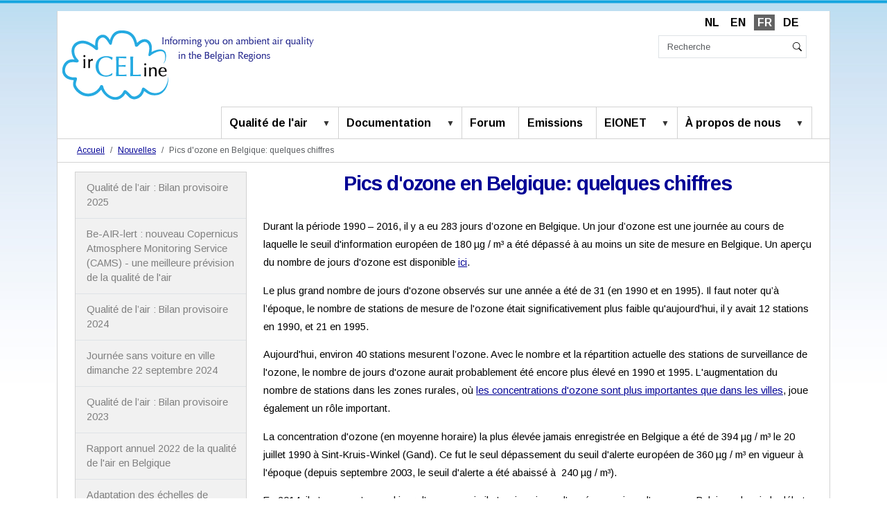

--- FILE ---
content_type: text/css; charset=utf-8
request_url: https://irceline.be/++webresource++273ba3f2-8bc5-5c8e-9fed-330d9a44b669/++resource++dv.resources/assets/viewer-datauri.css
body_size: 76300
content:
.DV-docViewer .DV-clearfix:after{content:".";display:block;height:0;clear:both;visibility:hidden}.DV-docViewer .DV-clearfix{display:inline-block}* html .DV-docViewer .DV-clearfix{height:1%}.DV-docViewer .DV-clearfix{display:block}.DV-docViewer a,.DV-docViewer a:visited{color:#004276}.DV-docViewer{overflow:hidden}.DV-docViewer *{-webkit-box-sizing:content-box;-moz-box-sizing:content-box;box-sizing:content-box}.DV-docViewer img{max-width:none}.DV-docViewer{position:relative;text-align:left;line-height:normal}.DV-docViewer-Container{position:absolute;top:38px;bottom:33px;left:0;right:0;margin:0;overflow:hidden;border:1px solid #aaa;border-left:0;border-right:0}.DV-printMessage{display:none}.DV-docViewer-Container.DV-hide-header{top:0}.DV-hideFooter .DV-docViewer-Container{bottom:0}.DV-hideFooter .DV-footer{display:none}.DV-bar{width:1px}.DV-docViewer table{border-collapse:collapse;position:relative}.DV-docViewer td{position:relative;vertical-align:top}.DV-allAnnotations{padding:0 32px}.DV-well{position:absolute;top:0;right:0;width:265px;height:100%;border-left:1px solid #aaa;overflow-y:auto;overflow-x:hidden;background:white}.DV-sidebarSpacer{height:10px}.DV-well .DV-navControls{background-color:#fff;background-repeat:repeat-x;background-image:url("[data-uri]")}.DV-pages{overflow:auto;position:absolute;left:0;right:266px;top:0;bottom:0;z-index:10001}.DV-pageCollection{margin:0 auto;position:relative;z-index:0;background:#f5f6f7 url("[data-uri]")}.DV-pageCollection{cursor:-moz-grab;cursor:-webkit-grab;cursor:grab}.DV-pageCollection.DV-dragging{cursor:-moz-grabbing;cursor:-webkit-grabbing;cursor:grabbing}.DV-loadingDocument{margin-top:10px;text-align:center}.DV-loadingDocument span{font-family:Arial,Helvetica,sans-serif;font-weight:normal;font-size:12px;color:#666;padding:10px;font-style:oblique;padding-left:24px;margin:10px auto;background:url("[data-uri]") no-repeat left 8px}.DV-loadingDocument strong{font-weight:normal;color:#666}.DV-hideSidebar .DV-sidebar,.DV-sidebar.DV-hide{display:none!important}.DV-hideSidebar .DV-pages{right:0}.DV-interface{font-family:"Lucida Grande","Lucida Sans Unicode",Helvetica,Arial,sans-serif!important}.DV-annotations{position:relative;left:1px;top:1px;z-index:10001}.DV-annotation{position:absolute;left:0;right:0;padding:3px;-webkit-border-radius:3px;-moz-border-radius:3px;border-radius:3px}.DV-annotationRegion{background:#ffe325;background:rgba(255,227,37,0.2);border:3px solid #e1c800;border:3px solid rgba(255,227,37,0.5);-webkit-border-radius:3px;-moz-border-radius:3px;border-radius:3px;position:relative;left:-2px;top:-1px;z-index:5;cursor:pointer}.DV-coverVisible .DV-annotationRegion{background:#ffe325;background:rgba(255,227,37,0.1);border:3px solid #ffe325;border:3px solid rgba(255,227,37,0.2)}.DV-coverVisible .DV-annotationTab{opacity:.3}.DV-coverVisible .DV-activeAnnotation .DV-annotationTab,.DV-coverVisible .DV-annotation:hover .DV-annotationTab{opacity:1}.DV-ie .DV-annotationRegion{-ms-filter:"progid:DXImageTransform.Microsoft.Alpha(Opacity=30)";filter:alpha(opacity=30)}.DV-accessPrivate .DV-annotationRegion,.DV-accessPrivate.DV-annotationRegion{background:#6bc2f8;background:rgba(107,194,248,0.2);border:3px solid #5fafeb;border:3px solid rgba(107,194,248,0.5)}.DV-accessRedact .DV-annotationRegion,.DV-accessRedact.DV-annotationRegion{background:#000;border:0;border-radius:0;-moz-border-radius:0;-webkit-border-radius:0;filter:none;-ms-filter:none}.DV-redRedactions .DV-accessRedact .DV-annotationRegion,.DV-redRedactions .DV-accessRedact.DV-annotationRegion{background:#800}.DV-coverVisible .DV-accessPrivate .DV-annotationRegion{background:#6bc2f8;background:rgba(107,194,248,0.1);border:3px solid #6bc2f8;border:3px solid rgba(107,194,248,0.2)}.DV-annotationRegion:hover{border:3px solid #ffe325;-webkit-box-shadow:1px 2px 7px #000;-webkit-box-shadow:1px 2px 7px rgba(0,0,0,.2);-moz-box-shadow:1px 2px 7px #000;-moz-box-shadow:1px 2px 7px rgba(0,0,0,.2);box-shadow:1px 2px 7px #000;box-shadow:1px 2px 7px rgba(0,0,0,.2)}.DV-accessPrivate .DV-annotationRegion:hover,.DV-accessPrivate.DV-annotationRegion:hover{border:3px solid #6bc2f8}.DV-annotationContent{display:none;background-color:#fff;border:1px solid #fff;-webkit-border-radius:3px;-moz-border-radius:3px;border-radius:3px;padding:10px;cursor:default;overflow:hidden;position:relative;z-index:1}.DV-annotationClose{padding:7px 9px 0 10px;color:#000;text-transform:lowercase;font-size:10px;line-height:10px;font-family:Arial,Helvetica,sans-serif;width:15px;height:19px;text-indent:-1000em}.DV-activeAnnotation .DV-annotationRegion{display:none}.DV-activeAnnotation .DV-annotationContent{display:block}.DV-activeAnnotation .DV-annotationClose{display:block;background:transparent url("[data-uri]") no-repeat 6px 7px}.DV-activeAnnotation.DV-annotation{background:#ffe325;padding:3px;-webkit-border-radius:3px;-moz-border-radius:3px;border-radius:3px;margin:-37px -14px 0 -14px;z-index:10003;-webkit-box-shadow:1px 1px 3px #000;-webkit-box-shadow:1px 1px 3px rgba(0,0,0,.2);-moz-box-shadow:1px 1px 3px #000;-moz-box-shadow:1px 1px 3px rgba(0,0,0,.2);box-shadow:1px 1px 3px #000;box-shadow:1px 1px 3px rgba(0,0,0,.2)}.DV-activeAnnotation.DV-annotation.DV-accessPrivate{background:#6bc2f8}.DV-activeAnnotation.DV-annotation.DV-accessRedact{background:#000}.DV-redRedactions .DV-activeAnnotation.DV-annotation.DV-accessRedact{background:#800}.DV-annotationGoto{float:right;display:none;width:15%;text-align:right;padding:2px 0 0;font-size:10px;font-family:Arial,Helvetica,sans-serif;font-weight:bold;color:#004276;text-decoration:none}.DV-annotationTitle{float:left;display:inline;font-weight:bold;font-family:Arial,Helvetica,sans-serif;font-size:12px;color:#000;padding:0;max-width:75%;cursor:pointer}.DV-annotationTitle:hover{text-decoration:underline}.DV-permalink{zoom:1;font-size:16px;background:url("[data-uri]") no-repeat 0 0;padding-left:16px;cursor:pointer;position:relative;visibility:hidden;left:7px;top:-2px}.DV-annotation:hover .DV-permalink{visibility:visible}.DV-permalink:hover{background-position:0 -32px}.DV-annotationExcerpt{-moz-box-shadow:inset 0 0 5px #000;-moz-box-shadow:inset 0 0 5px rgba(0,0,0,.3);-webkit-box-shadow:inset 0 0 5px #000;-webkit-box-shadow:inset 0 0 5px rgba(0,0,0,.3);box-shadow:inset 0 0 5px #000;box-shadow:inset 0 0 5px rgba(0,0,0,.3);margin:10px 0 10px;border:1px solid #d0d0d0;-webkit-border-radius:2px;-moz-border-radius:2px;border-radius:2px;background-color:white;position:relative;z-index:10000;overflow:hidden}.DV-annotationExcerptImage{opacity:.2;-moz-box-shadow:inset 0 0 5px #000;-moz-box-shadow:inset 0 0 5px rgba(0,0,0,.3);-webkit-box-shadow:inset 0 0 5px #000;-webkit-box-shadow:inset 0 0 5px rgba(0,0,0,.3);box-shadow:inset 0 0 5px #000;box-shadow:inset 0 0 5px rgba(0,0,0,.3);z-index:10000;overflow:hidden}.DV-ie .DV-annotationExcerptImage img{-ms-filter:"progid:DXImageTransform.Microsoft.Alpha(Opacity=20)";filter:alpha(opacity=20)}.DV-annotationExcerptImageTop{position:absolute;top:0;z-index:15000;overflow:hidden;border-left:1px solid #ddd;border-left:1px solid rgba(221,221,221,.4);border-right:1px solid #ddd;border-right:1px solid rgba(221,221,221,.4);-webkit-box-shadow:inset 0 0 5px #000}.DV-annotationExcerptImageTop img{}.DV-annotationExcerptImage img{left:-1px}.DV-annotationExcerptImage{left:0}.DV-annotationExcerptImage img,.DV-annotationExcerptImageTop img{-moz-box-shadow:inset 0 0 5px #000;-moz-box-shadow:inset 0 0 5px rgba(0,0,0,.3);-webkit-box-shadow:inset 0 0 5px #000;-webkit-box-shadow:inset 0 0 5px rgba(0,0,0,.3);box-shadow:inset 0 0 5px #000;box-shadow:inset 0 0 5px rgba(0,0,0,.3);position:absolute}.DV-annotationBody{font:13px/18px Georgia,Times,serif;cursor:text;color:#333}.DV-annotationAuthor{float:right;color:#999;padding:10px 0 0;line-height:14px;font-size:10px}.DV-annotationWarning{color:#999;font-size:10px;padding:10px 0 0;line-height:14px}.DV-annotationMeta{display:none;height:24px}.DV-annotationDraftLabel{text-transform:uppercase;font-weight:bold;font-size:9px;padding:0 1px 0 2px;line-height:11px;border:2px solid #b55;color:#a33;margin:-1px 2px 0 12px;float:left}.DV-annotationTab{background:url("[data-uri]") no-repeat 0 0;height:26px;position:absolute;left:-35px;width:50px}.DV-accessPrivate .DV-annotationTab{background-position:0 -26px}.DV-activeAnnotation .DV-annotationTab{background-position:0 -52px;margin-top:37px;left:-30px}.DV-activeAnnotation.DV-accessPrivate .DV-annotationTab{background-position:0 -78px}.DV-annotationTab .DV-annotationDraftDot{width:11px;height:11px;background:transparent url("[data-uri]") no-repeat 0 0;margin:0 0 0 -3px}.DV-activeAnnotation .DV-annotationTab .DV-annotationDraftDot{display:none}.DV-activeAnnotation .DV-page{background-color:#555}.DV-activeAnnotation .DV-pageImage{opacity:.5}.DV-ie .DV-activeAnnotation .DV-pageImage{-ms-filter:"progid:DXImageTransform.Microsoft.Alpha(Opacity=50)";filter:alpha(opacity=50)}.DV-pagination{height:18px;text-align:center;float:right;display:inline;color:#666;text-decoration:uppercase;background-color:#fff;font-family:Arial,Helvetica,sans-serif}.DV-annotation .DV-pagination{display:none}.DV-activeAnnotation .DV-pagination{display:block}.DV-pagination .DV-trigger{color:#004276;font-weight:bold;text-decoration:none;text-transform:uppercase;font-size:10px;position:relative;top:-3px}.DV-annotation .DV-trigger:hover{text-decoration:underline}.DV-resultPrevious,.DV-annotationPrevious{background:url("[data-uri]") no-repeat left 1px}.DV-annotationPrevious{padding-left:16px;padding-right:4px}.DV-lastAnnotation .DV-annotationPrevious{padding-right:0}.DV-lastAnnotation .DV-annotationNext{display:none}.DV-annotationPrevious:hover{text-decoration:underline}.DV-resultNext,.DV-annotationNext{background:transparent url("[data-uri]") no-repeat right 1px}.DV-annotationNext{padding-right:16px;padding-left:8px}.DV-annotationNext:hover{text-decoration:underline}.DV-firstAnnotation .DV-annotationPrevious,.DV-lastAnnotation .DV-annotationNext{display:none}.DV-pageNote{z-index:1000;position:relative;left:0;top:0;cursor:default!important;margin-left:10px;margin-right:10px;margin-bottom:20px;background:#ffe325;background:rgba(255,227,37,0.9);-webkit-border-radius:3px;-moz-border-radius:3px;border-radius:3px;-webkit-box-shadow:1px 1px 3px #000;-webkit-box-shadow:1px 1px 3px rgba(0,0,0,.2);-moz-box-shadow:1px 1px 3px #000;-moz-box-shadow:1px 1px 3px rgba(0,0,0,.2);box-shadow:1px 1px 3px #000;box-shadow:1px 1px 3px rgba(0,0,0,.2)}.DV-pageNote.DV-accessPrivate{background:#6bc2f8;background:rgba(107,194,248,0.9)}.DV-coverVisible .DV-pageNote{opacity:.25}.DV-activeAnnotation.DV-pageNote{opacity:1;margin:0 10px 20px}.DV-pageNote .DV-annotationContent{display:block}.DV-pageNote .DV-annotationTitle{margin-bottom:10px}.DV-pageNote .DV-annotationTab{display:none}.DV-layer-page .DV-pageNumber{margin-top:15px}.DV-pageNoteInsert{display:none}.DV-getHeights{display:block!important}.DV-annotationEdge,.DV-annotationCorner{position:absolute;width:10px;height:10px;z-index:10}.DV-annotationCorner{z-index:20}.DV-annotationEdgeTop{top:-7px;width:100%;cursor:n-resize}.DV-annotationEdgeRight{right:-7px;height:100%;cursor:e-resize}.DV-annotationEdgeBottom{bottom:-7px;width:100%;cursor:s-resize}.DV-annotationEdgeLeft{left:-7px;height:100%;cursor:w-resize}.DV-annotationCornerTopLeft{top:-7px;left:-7px;cursor:nw-resize}.DV-annotationCornerTopRight{top:-7px;right:-7px;cursor:ne-resize}.DV-annotationCornerBottomLeft{bottom:-7px;left:-7px;cursor:sw-resize}.DV-annotationCornerBottomRight{bottom:-7px;right:-7px;cursor:se-resize}.DV-annotation .DV-annotationEditControls .DV-saveAnnotationDraft{margin-right:10px;width:80px}.DV-annotation .DV-editVisible{display:none}.DV-editing .DV-editVisible{display:block}.DV-editing .DV-editHidden{display:none!important}.DV-annotation .DV-saveAnnotationDraft{display:none}.DV-annotation .DV-accessExclusive,.DV-annotation .DV-accessPrivate,.DV-annotation .DV-accessPublic{display:none}.DV-isContributor .DV-annotation .DV-accessPrivate,.DV-isOwner .DV-annotation .DV-accessPrivate,.DV-isOwner .DV-annotation .DV-accessExclusive,.DV-isOwner .DV-annotation .DV-accessPublic,.DV-isReviewer .DV-annotation.DV-ownsAnnotation .DV-accessPrivate,.DV-isReviewer .DV-annotation.DV-ownsAnnotation .DV-accessExclusive,.DV-isReviewer .DV-annotation.DV-ownsAnnotation .DV-accessPublic{display:block}.DV-isContributor .DV-annotation.DV-accessPrivate .DV-annotationMeta,.DV-isOwner .DV-annotation .DV-annotationMeta,.DV-isReviewer .DV-annotation .DV-annotationMeta{display:block}.DV-isContributor .DV-annotation .DV-saveAnnotationDraft,.DV-isOwner .DV-annotation .DV-saveAnnotationDraft,.DV-isReviewer .DV-annotation .DV-saveAnnotationDraft{display:block}.DV-cover{left:0;position:absolute;top:0;visibility:visible;z-index:1000}.DV-pageMeta{font-family:Arial,Helvetica,sans-serif;height:20px;width:100%;height:0;left:0;top:0;position:absolute;z-index:10001}.DV-mini .DV-pageMeta{display:none}.DV-pageNumber{display:inline;float:left;margin-left:0;margin-top:0;position:relative;zoom:1;font-size:10px;font-weight:bold;cursor:pointer;padding-left:8px}.DV-pageNumber:hover{text-decoration:underline}.DV-annotation .DV-pageNumber{display:none}.DV-pageNumber{margin-top:20px}.DV-layer-page .DV-pageNumber{margin-left:0;position:absolute}.DV-viewAnnotations .DV-pageNumber{display:inline;float:left;font-family:Arial,Helvetica,sans-serif;font-size:10px;margin-left:12px;margin-top:10px;position:relative;z-index:1200}.DV-page{position:relative;left:0;top:0;border:1px solid #b0b0b0;border-top-color:#c0c0c0;border-bottom-color:#999;background-color:#fff;overflow:visible}.DV-pageSpecific{display:none}.DV-pageImage{visibility:hidden;position:absolute;z-index:1;border:0;top:0;left:0;margin:0!important;padding:0!important}.DV-loaded .DV-pageImage{visibility:visible;-moz-user-select:none}.DV-pageImage,.DV-annotationExcerptImage,.DV-excerptHighLevel img{-ms-interpolation-mode:bicubic}.DV-pages.DV-coverVisible .DV-paper{background:#888;cursor:pointer}.DV-pages.DV-coverVisible .DV-page{border:1px solid #777;background-color:#fff}.DV-pages.DV-coverVisible .DV-pageImage{background-color:#000}.DV-coverVisible .DV-cover{background-color:#000;opacity:.3;filter:alpha(opacity=30);cursor:pointer}.DV-coverVisible .DV-page,.DV-coverVisible .DV-pageCollection{cursor:pointer!important}.DV-loading .DV-pageImage{visibility:hidden!important}.DV-loading-top,.DV-loading-bottom{right:0;top:0;position:absolute;padding:4px;background-color:#fff;color:#aaa;font-family:Arial,Helvetica,sans-serif;font-size:10px;text-align:center}.DV-loaded .DV-loading-bottom{bottom:0}.DV-loaded .DV-loading-top,.DV-loaded .DV-loading-bottom{display:none}.DV-set{position:absolute;top:0;left:0;padding-left:45px}.DV-docViewer .p0,.DV-docViewer .p1,.DV-docViewer .p2{display:none;z-index:15999}.DV-activePage{z-index:16000!important}.DV-trigger{cursor:pointer;cursor:hand}.DV-footer{position:absolute;bottom:0;left:0;right:0;height:33px;border-top:1px solid #B0B0B0;z-index:20000;text-shadow:0 1px 0 #ddd;color:#333;overflow:hidden;background:url("[data-uri]");box-shadow:0 0 25px rgba(0,0,0,.05);-webkit-box-shadow:0 0 25px rgba(0,0,0,.05);-moz-box-shadow:0 0 25px rgba(0,0,0,.05)}.DV-footer.DV-hide{display:none}.DV-footer .DV-trigger,.DV-fullscreen{border:1px solid #888;border-top-color:#999;border-bottom-color:#666;-webkit-border-radius:2px;-moz-border-radius:2px;border-radius:2px}.DV-footer .DV-navControlsContainer{position:relative;width:240px;margin:0 auto}.DV-footer .DV-navControls{right:0;top:0}.DV-footer .DV-trigger{top:5px}.DV-footer .DV-pageNumberContainer{padding-top:5px}.DV-fullscreen{cursor:pointer;position:absolute;left:5px;top:5px;width:22px;height:22px;background:url("[data-uri]") no-repeat 0 0}.DV-header .DV-fullscreen{left:6px;top:6px}.DV-fullscreen:hover{background-position:-22px 0}.DV-fullscreen:active{background-position:-44px 0}.DV-header{padding:10px 0}.DV-header.DV-hide{display:none}.DV-branding{font-family:Arial,Helvetica,sans-serif;font-size:15px;font-weight:bold;padding:0 5px 0 0}.DV-headerHat{padding:15px 0 5px;margin:0 10px 10px 15px;position:relative}.DV-title{font-family:Georgia,Times,serif;font-size:20px;font-weight:normal}.DV-header .DV-navControlsContainer{float:right;margin:-2px 12px 0;padding:0 36px;position:relative}.DV-controls{background-color:#f0f4f5;height:37px;border-bottom:1px solid #aaa;border-top:1px solid #aaa;margin-top:10px;position:relative}.DV-collapsibleControls{height:37px;overflow:hidden}.DV-views{list-style-type:none;float:left;display:inline;margin:0 0 0 8px;padding:0}.DV-views.DV-hide{display:none}.DV-views div{float:left;display:inline;margin:7px 0 0;padding:0}.DV-views .DV-hide{display:none}.DV-ie6 .DV-views{position:absolute}.DV-views div span{display:block;padding:9px 14px 8px;background:#bfbfbf url("[data-uri]");border:1px solid #777;border-top-color:#888;font:10px Arial,Helvetica,sans-serif;text-decoration:none;height:12px;border-left:none;text-transform:uppercase;color:#000}.DV-views div.DV-first span{border-left:1px solid #777}.DV-views div a:focus{outline:0}.DV-viewDocument .DV-views .DV-documentView span,.DV-viewThumbnails .DV-views .DV-thumbnailsView span,.DV-viewAnnotations .DV-views .DV-annotationView span,.DV-viewText .DV-views .DV-textView span,.DV-viewSearch .DV-views .DV-textView span{background-position:0 -40px;font-weight:bold;text-shadow:0 1px 0 #fff;border-bottom-color:#a0a0a0}.DV-description{font-family:Arial,Helvetica,sans-serif;font-size:12px;font-weight:normal;color:#333;display:block;line-height:16px;margin-bottom:15px}.DV-supplemental{margin-top:15px;padding:8px 0 0 14px;border-top:1px solid #ccc}.DV-supplemental.DV-noNavigation{margin:0;padding:0;border:0}.DV-supplemental.DV-noNavigationMargin{margin:0;padding:0 0 0 14px;border:0}.DV-storyLink,.DV-pdfLink,.DV-printNotesLink{padding-left:0;padding-bottom:4px}.DV-storyLink a,.DV-pdfLink a,.DV-printNotesLink a,.DV-contributor{font:normal 11px Arial,sans-serif;text-decoration:none}.DV-contributor{padding-top:3px;color:#333}.DV-storyLink a:hover,.DV-pdfLink a:hover,.DV-printNotesLink a:hover{text-decoration:underline}.DV-previous,.DV-next{border:1px solid #bbb;border-top-color:#ccc;border-bottom-color:#999;background-image:url("[data-uri]");background-repeat:no-repeat;width:32px;height:22px;position:absolute;top:0;cursor:pointer;text-indent:-1000em;-webkit-border-radius:2px;-moz-border-radius:2px;border-radius:2px}.DV-previous{background-position:0 0;left:10px}.DV-previous:hover{background-position:-32px 0}.DV-previous:active{background-position:-64px 0}.DV-previous:focus{outline:0}.DV-next{background-position:-96px 0;right:10px}.DV-next:hover{background-position:-128px 0}.DV-next:active{background-position:-160px 0}.DV-next:focus{outline:0}.DV-pageNumberContainer{width:154px;text-align:center;margin:0 auto}.DV-ie .DV-pageNumberContainer{margin-top:5px}.DV-currentPagePrefix,.DV-currentPageSuffix,.DV-currentAnnotationPrefix{font-family:Arial,Helvetica,sans-serif;font-size:12px;color:#333}.DV-ie .DV-currentPagePrefix,.DV-ie .DV-currentPageSuffix,.DV-ie .DV-currentAnnotationPrefix{vertical-align:top}.DV-currentPage{background-color:#fff;text-align:center;font-family:Arial,Helvetica,sans-serif;font-size:12px;color:#333;border:1px solid #d7d7d7;border-left:1px solid #aaa;border-top:1px solid #aaa;padding:4px 8px;width:27px;display:-moz-inline-stack;display:inline-block;margin-left:5px;margin-right:5px;position:relative}.DV-ie .DV-currentPage{margin-top:-5px}.DV-well .DV-navControls{position:relative;height:40px;background-position:0 bottom}.DV-navigation{padding:10px}.DV-contentsHeader,.DV-descriptionHead{text-transform:uppercase;color:#666;font-family:Arial,Helvetica,sans-serif;font-size:12px;margin:0 0 5px;padding:0;font-weight:bold;clear:left;display:block}.DV-chapter,.DV-annotationMarker{margin:0 0 12px 0;padding:0;font-family:Arial,Helvetica,sans-serif;font-size:12px;font-weight:bold}.DV-collapsed .DV-annotationMarker{display:none}.DV-annotationMarker{margin-left:14px}.DV-annotationMarker .DV-navPageNumber{visibility:hidden}.DV-annotationMarker .DV-trigger:hover .DV-navPageNumber{visibility:visible}.DV-chapter .DV-annotationMarker{margin-left:14px}.DV-hasChildren .DV-annotationMarker{margin:0 0 4px;padding:0 0 0 8px;background:transparent url("[data-uri]") no-repeat 0 4px;font-family:Arial,Helvetica,sans-serif;font-size:11px;font-weight:normal;margin-left:12px}.DV-ie .DV-annotationMarker{margin-bottom:3px}.DV-chapter div.DV-first{margin:0 0 3px 0;background:none;display:block;padding:0;font-weight:bold}.DV-chapter div.DV-first:after{content:".";display:block;height:0;clear:both;visibility:hidden}.DV-chapter div.DV-first{display:inline-block}.DV-navigation .DV-noChildren{margin-left:14px}.DV-navigation div.DV-first span.DV-trigger{font-size:12px;float:left;display:inline;width:210px;margin-left:5px}.DV-navigation .DV-noChildren div.DV-first span.DV-trigger{margin-left:0}.DV-descriptionToggle,.DV-navigation div.DV-first span.DV-expander{background:url("[data-uri]") no-repeat 0 5px}.DV-navigation div.DV-first span.DV-expander{width:7px;height:13px;padding-right:0;text-indent:-1000em;float:left;display:inline;margin:0;padding:0}.DV-navigation div.DV-collapsed div.DV-first span.DV-expander{background-position:0 -31px}.DV-navigation div span{text-decoration:none;color:#004276}.DV-navigation div span:focus{outline:0}.DV-navigation .DV-trigger:hover .DV-navAnnotationTitle{text-decoration:underline}.DV-navigation .DV-navPageNumber{color:#666;font-size:10px;padding-left:4px;font-weight:normal}.DV-navigation .DV-selected span{color:#000;font-weight:bold}.DV-descriptionToggle{float:left;display:inline;text-decoration:none;text-indent:-1000em;width:7px;height:13px;margin-right:6px;background-position:0 -31px}.DV-descriptionToggle.DV-showDescription{background-position:0 5px}.DV-descriptionText{clear:left;padding:14px;background-color:#f7f7f7}.DV-pageNumberContainer input{background-color:#FFF;border-color:#7b9ed3 #d2deef #d2deef #7b9ed3;border-style:solid;border-width:1px;color:#333;display:inline-block;font-family:Arial,Helvetica,sans-serif;font-size:12px;margin-left:5px;margin-right:5px;padding:4px 8px;position:relative;text-align:center;width:27px;margin-top:0}.DV-ie .DV-pageNumberContainer input{margin-top:-5px}.DV-searchPagination{text-align:center;float:none;display:inline;color:#666;text-decoration:uppercase;background-color:#fff;font-family:Arial,Helvetica,sans-serif;line-height:22px}.DV-searchBox.DV-clearfix{position:absolute;right:8px;top:7px;display:none}.DV-docViewer .DV-searchBox{display:none;position:static;float:right;margin:6px 6px 0 0}.DV-docViewer.DV-searchable .DV-searchBox{display:inline}.DV-docViewer.DV-supermini .DV-searchBox{display:none}.DV-docViewer .DV-searchInput{display:block;border:1px solid #777;font-family:Arial;margin:2px 5px 0 0;padding:4px 20px 3px;height:auto;width:215px;font-size:11px;line-height:14px;background:#FFF url("[data-uri]") no-repeat 5px 5px;outline:none}.DV-docViewer .DV-searchInput[type=text]{margin:2px 5px 0 0}.DV-searchInput.placeholder{color:#A0A0A0}.DV-searchInput:focus{border:1px solid #aaa}.DV-searchInputWrap{position:relative}.DV-searchInput{float:left;display:block}.DV-searchDocument .DV-searchInput-cancel{visibility:hidden;position:absolute;right:17px;top:8px;background:transparent url("[data-uri]") no-repeat 0 0;width:11px;height:11px;cursor:pointer;z-index:5}.DV-searchDocument .DV-searchInputWrap.DV-searchInput-show-search-cancel .DV-searchInput-cancel{visibility:visible}.DV-searchBarWrapper{position:absolute;width:100%;z-index:10002}.DV-searchBar{position:absolute;top:0;left:0;right:282px;height:50px;background:url("[data-uri]") repeat-x 0 bottom;font-family:Arial,Helvetica,sans-serif;display:none}.DV-hideSidebar .DV-searchBar{right:15px}.DV-hideFooter .DV-footer{display:none}.DV-searchBar ::selection{background:transparent}.DV-searchBar ::-moz-selection{background:transparent}.DV-searchMatch{background-color:#f5f5e5;-moz-box-shadow:0 1px 5px #999;-webkit-box-shadow:0 1px 5px #999;padding:1px;border:1px solid #ffa;color:#000}.DV-highlightedMatch{background:#f1e90f url("[data-uri]") repeat-x 0 bottom;padding:3px 3px 2px;-moz-border-radius:3px;background-color:#fff;-moz-border-radius:3px;-webkit-border-radius:3px;-moz-box-shadow:0 0 5px #666;-webkit-box-shadow:0 0 5px #666;border:1px solid #f5e800;padding:1px;color:#000}.DV-closeSearch{float:right;display:inline;margin:16px 15px 0 0;font-size:10px;color:#777;text-decoration:none}.DV-resultPrevious,.DV-resultNext{text-decoration:none}.DV-closeSearch:hover,.DV-resultPrevious:hover,.DV-resultNext:hover{text-decoration:underline}.DV-noResult .DV-resultPrevious,.DV-noResult .DV-resultNext{display:none}.DV-foundResult .DV-resultPrevious,.DV-foundResult .DV-resultNext{display:inline}.DV-resultPrevious{padding-left:19px;padding-right:8px;font-size:10px;font-weight:bold;text-transform:uppercase;border-right:1px solid #ccc;margin-right:10px}.DV-resultNext{padding-left:8px;padding-right:19px;font-size:10px;font-weight:bold;text-transform:uppercase;border-left:1px solid #ccc;margin-left:10px}.DV-searchResults span{font-weight:bold;font-size:11px;color:#000}.DV-searchResults{margin:10px auto;padding-left:45px;text-align:center;width:auto}.DV-searchResults.DV-noResults .DV-resultPrevious,.DV-searchResults.DV-noResults .DV-resultNext{display:none}span.DV-searchItem{background-color:#fff;border:1px solid #bababa;padding:2px 1px}span.DV-highlighted{background-color:#fff;border:1px solid #bababa;padding:2px 1px;-moz-border-radius:2px;-webkit-border-radius:2px}.DV-textSearch{display:none}.DV-searchingText .DV-textSearch{position:absolute;display:block;top:0;left:0;width:300px;height:25px;background-color:#fff;opacity:.8;-ms-filter:"progid:DXImageTransform.Microsoft.Alpha(Opacity=80)";filter:alpha(opacity=80);border-bottom:1px solid #ddd}.DV-searchBox.DV-hide{display:none!important}.DV-textPage{min-height:867px;background-color:#fff;margin:0 auto 10px;overflow:hidden;border:1px solid #babbbb;border-top-color:#cfd0d1;border-bottom-color:#9e9e9f}.DV-textCurrentPage{color:#000;font-size:10px;font-family:Arial,Helvetica,sans-serif;position:absolute;left:0;padding-left:8px;top:20px;font-weight:bold;cursor:pointer}.DV-textCurrentPage:hover{text-decoration:underline}.DV-textContents{background-color:#FFF;color:#333;font-size:14px;font-family:courier,monotype;line-height:1.4em;overflow:hidden;white-space:pre-wrap;white-space:-moz-pre-wrap!important;white-space:-pre-wrap;white-space:-o-pre-wrap;word-wrap:break-word;margin:46px}.DV-zoomControls{font-family:Arial,Helvetica,sans-serif;font-size:11px;float:right;margin:7px 20px 0 0;position:relative}.DV-mini .DV-zoomControls{margin-right:15px}.DV-zoomLabel{color:#333;display:inline;float:left;font-family:Arial,Helvetica,sans-serif;font-size:11px;padding:3px 16px 0 0;margin:3px 0 0 6px;position:relative}.DV-zoomBox{background:url("[data-uri]") repeat-x 0 88%;height:20px;width:85px;float:left;position:relative;cursor:pointer}.DV-mini .DV-zoomBox{background:url("[data-uri]") repeat-x 0 88%;width:49px}.DV-zoomBox .ui-slider-handle{height:12px;width:12px;position:absolute;left:0;top:0;margin-top:5px;margin-left:-5px;background:transparent url("[data-uri]") no-repeat 0 0;outline:none}.DV-zoomControls .DV-trigger{font-size:11px;text-decoration:none;font-family:Arial,Helvetica,sans-serif;color:#004276}.DV-triggers .DV-selected{font-weight:bold;color:#000}.DV-zoomControls.DV-hide{display:none!important}.DV-viewAnnotations .DV-set,.DV-viewAnnotations .DV-text,.DV-viewAnnotations .DV-search,.DV-viewAnnotations .DV-bar{display:none}.DV-viewAnnotations .DV-allAnnotations,.DV-viewAnnotations .DV-annotationContent{display:block}.DV-viewAnnotations .DV-annotationRegion{position:absolute;left:-10000px;width:0;height:0}.DV-viewAnnotations .DV-annotationTab{filter:none;display:none!important}.DV-viewAnnotations .DV-annotationGoto{display:inline}.DV-viewAnnotations .DV-pageNoteAnnotationTab{display:none}.DV-viewAnnotations .DV-annotationNext,.DV-viewAnnotations .DV-annotationPrevious{display:none!important}.DV-viewAnnotations .DV-annotationBG{margin-top:0;position:relative;clear:left}.DV-viewAnnotations .DV-annotation,.DV-getHeights .DV-annotation{position:relative;top:0!important;display:inline-block;margin:0 auto 25px;background:#ffe300;-webkit-border-radius:4px;-moz-border-radius:4px;border-radius:4px;-webkit-box-shadow:1px 1px 3px #000;-webkit-box-shadow:1px 1px 3px rgba(0,0,0,.2);-moz-box-shadow:1px 1px 3px #000;-moz-box-shadow:1px 1px 3px rgba(0,0,0,.2);box-shadow:1px 1px 3px #000;box-shadow:1px 1px 3px rgba(0,0,0,.2)}.DV-viewAnnotations .DV-annotation.DV-accessPrivate{background:#6bc2f8;background:rgba(107,194,248,.9)}.DV-viewAnnotations .DV-annotation:after{content:".";display:block;height:0;clear:both;visibility:hidden}* html .DV-viewAnnotations .DV-annotation{height:1%}.DV-viewAnnotations .DV-annotation{display:block}.DV-viewAnnotations .DV-currentPagePrefix,.DV-viewAnnotations .DV-totalPages{display:none}.DV-viewAnnotations .DV-currentAnnotationPrefix,.DV-viewAnnotations .DV-totalAnnotations{display:inline}.DV-ie .DV-viewAnnotations .DV-annotationLabel{float:none;left:0;position:absolute;top:7px}.DV-viewAnnotations .DV-noChildren{display:none!important}.DV-viewAnnotations .DV-hasChildren{display:block!important}.DV-viewDocument .DV-allAnnotations,.DV-viewDocument .DV-text,.DV-viewDocument .DV-search,.DV-viewDocument .DV-thumbnails{display:none}.DV-viewDocument .p0,.DV-viewDocument .p1,.DV-viewDocument .p2{display:block}.DV-coverVisible .DV-viewDocument .p0,.DV-coverVisible .DV-viewDocument .p1,.DV-coverVisible .DV-viewDocument .p2{background:none}.DV-viewDocument .DV-annotation{height:0}.DV-viewDocument .DV-pageNote{height:auto}.DV-viewDocument .DV-activeAnnotation{height:auto}.DV-viewDocument .DV-currentAnnotationPrefix,.DV-viewDocument .DV-totalAnnotations{display:none}.DV-viewDocument .DV-currentPagePrefix,.DV-viewDocument .DV-totalPages{display:inline}.DV-viewDocument .DV-coverVisible .DV-cover{cursor:pointer!important}.DV-viewDocument .DV-annotationRegionBorder{display:block}.DV-viewSearch .DV-pageCollection{cursor:text}.DV-viewSearch .DV-allAnnotations,.DV-viewSearch .DV-bar{display:none}.DV-viewSearch .DV-search,.DV-viewSearch .DV-searchBar{display:block}.DV-viewSearch .DV-totalAnnotations,.DV-viewSearch .DV-currentAnnotationPrefix{display:none}.DV-viewSearch .DV-textPage{margin-top:50px}.DV-viewSearch .DV-textCurrentPage{top:60px}.DV-viewSearch .DV-sidebar .DV-well .DV-chaptersContainer div.DV-hasChildren div,.DV-viewSearch .DV-sidebar .DV-well .DV-chaptersContainer span.DV-expander,.DV-viewSearch .DV-annotationMarker{display:none!important}.DV-viewSearch .DV-sidebar .DV-well .DV-chaptersContainer div.DV-hasChildren div.DV-first{display:block!important}.DV-viewSearch .DV-sidebar .DV-well .DV-chaptersContainer div.DV-hasChildren div.DV-first span.DV-trigger{margin-left:-1px}.DV-viewSearch .DV-annotationMarker,.DV-viewSearch .DV-chapter{margin-left:14px}.DV-viewText .DV-pageCollection{cursor:text}.DV-viewText .DV-set,.DV-viewText .DV-bar,.DV-viewText .DV-allAnnotations{display:none}.DV-viewText .DV-text{display:block}.DV-viewText .DV-currentAnnotationPrefix,.DV-viewText .DV-totalAnnotations{display:none}.DV-viewText .DV-sidebar .DV-well .DV-chaptersContainer div.DV-hasChildren div,.DV-viewText .DV-sidebar .DV-well .DV-chaptersContainer span.DV-expander{display:none!important}.DV-viewText .DV-sidebar .DV-well .DV-chaptersContainer div.DV-hasChildren div.DV-first{display:block!important}.DV-viewText .DV-sidebar .DV-well .DV-chaptersContainer div.DV-hasChildren div.DV-first .DV-trigger{margin-left:-1px}.DV-viewText .DV-annotationMarker,.DV-viewText .DV-chapter{margin-left:14px}.DV-textView{display:none}.DV-docViewer.DV-searchable .DV-textView{display:inline}.DV-docViewer.DV-searchable .DV-textView.DV-hide{display:none}.DV-viewThumbnails .DV-allAnnotations,.DV-viewThumbnails .DV-text,.DV-viewThumbnails .DV-search,.DV-viewThumbnails .DV-pageCollection{display:none}.DV-viewThumbnails .DV-currentAnnotationPrefix,.DV-viewThumbnails .DV-totalAnnotations{display:none}.DV-viewThumbnails .DV-thumbnails,.DV-viewThumbnails .DV-pages{display:block}.DV-thumbnails{padding:12px 4px;overflow:hidden;display:none}.DV-thumbnails .DV-thumbnail{float:left;padding:8px 16px;text-align:center;position:relative}.DV-thumbnails .DV-thumbnail .DV-overlay{cursor:pointer;z-index:10002;position:absolute;top:10px;width:0;height:75%;display:none}.DV-thumbnails .DV-thumbnail .DV-pageNumber{margin:2px 0 0 0;width:auto;float:none;display:block;height:14px;z-index:0}.DV-thumbnails .DV-thumbnail .DV-pageNumber .DV-pageNumberText{-moz-border-radius:8px;-webkit-border-radius:8px;border-radius:8px;padding:2px 8px}.DV-thumbnails .DV-thumbnail.DV-selected .DV-pageNumber .DV-pageNumberText{background-color:#3875D7;color:white}.DV-thumbnails .DV-thumbnail-page .DV-pageNumber:hover{text-decoration:none}.DV-thumbnails .DV-thumbnail-page:hover .DV-pageNumber .DV-pageNumberTextUnderline{text-decoration:underline}.DV-thumbnails .DV-selected .DV-thumbnail-page:hover .DV-pageNumber .DV-pageNumberTextUnderline{text-decoration:none}.DV-thumbnails .DV-thumbnail-page{cursor:pointer}.DV-thumbnails .DV-thumbnail-select{position:relative;padding:2px;-moz-border-radius:3px;-webkit-border-radius:3px;border-radius:3px;position:relative;top:-2px;left:-2px}.DV-thumbnail.DV-selected .DV-thumbnail-select{background:#09f}.DV-thumbnails .DV-thumbnail .DV-thumbnail-shadow{position:absolute;top:6px;left:6px;right:0;bottom:0;background-color:#cacaca;margin:0 auto}.DV-thumbnails .DV-thumbnail-page:hover .DV-thumbnail-shadow{background-color:#bababa}.DV-thumbnails .DV-thumbnail.DV-selected .DV-thumbnail-shadow{background-color:transparent}.DV-thumbnails .DV-thumbnail-image{position:relative;border:1px solid #b0b0b0;border-top-color:#c0c0c0;border-bottom-color:#999;background:white;display:block;min-height:40px;padding:0!important;z-index:2;margin:0 auto}.DV-thumbnails .DV-thumbnail-page:hover .DV-thumbnail-image{border:1px solid #a0a0a0;border-top-color:#b0b0b0;border-bottom-color:#888}.DV-thumbnails .DV-thumbnail.DV-selected .DV-thumbnail-image{border-color:#09f}.DV-thumbnails.DV-zoom-0 .DV-thumbnail{width:66px;height:103px}.DV-thumbnails.DV-zoom-0 .DV-thumbnail-image{width:60px;height:75px}.DV-thumbnails.DV-zoom-1 .DV-thumbnail{width:96px;height:138px}.DV-thumbnails.DV-zoom-1 .DV-thumbnail-image{width:90px;height:112px}.DV-thumbnails.DV-zoom-2 .DV-thumbnail{width:126px;height:178px}.DV-thumbnails.DV-zoom-2 .DV-thumbnail-image{width:120px;height:150px}.DV-thumbnails.DV-zoom-3 .DV-thumbnail{width:156px;height:216px}.DV-thumbnails.DV-zoom-3 .DV-thumbnail-image{width:150px;height:188px}.DV-thumbnails.DV-zoom-4 .DV-thumbnail{width:186px;height:253px}.DV-thumbnails.DV-zoom-4 .DV-thumbnail-image{width:180px;height:225px}.DV-unsupported{text-align:center;font:16px Helvetica,Arial,sans-serif;width:400px;margin:30px}.DV-unsupported .DV-intro{font-weight:bold}.DV-unsupported .DV-browsers{margin:20px 20px;height:90px}.DV-unsupported .DV-browser{float:left;width:70px;margin:0 20px;line-height:30px}.DV-unsupported .DV-image{width:70px;height:67px;clear:both}.DV-unsupported .DV-safari{background:url(../images/DV/browsers/safari.gif?1405385188)}.DV-unsupported .DV-chrome{background:url(../images/DV/browsers/chrome.gif?1405385188)}.DV-unsupported .DV-firefox{background:url(../images/DV/browsers/firefox.gif?1405385188)}.DV-unsupported .DV-after{margin-top:20px}.DV-mini .DV-searchBox{margin-top:2px}.DV-mini .DV-searchInput{padding:3px 20px 2px}.DV-mini .DV-searchBar{right:16px}.DV-mini .DV-searchInput{width:80px}.DV-mini .DV-searchDocument .DV-searchInput-cancel{top:7px}.DV-autoZoom .DV-textPage{margin-left:35px}.DV-mini .DV-textPage{margin-left:7px}.DV-mini .DV-textContents{margin:20px}.DV-autoZoom .p0,.DV-autoZoom .p1,.DV-autoZoom .p2{padding-left:35px}.DV-mini .p0,.DV-mini .p1,.DV-mini .p2{padding-left:7px}.DV-mini .DV-controls{height:30px}.DV-mini .DV-header .DV-fullscreen{left:4px;top:3px}.DV-mini .DV-zoomControls{margin-top:3px}.DV-mini .DV-docViewer-Container{top:31px}.DV-mini .DV-views{margin-left:6px}.DV-mini .DV-views div{margin-top:4px}.DV-mini .DV-views div span{padding:7px 10px 6px}.DV-autoZoom .DV-pageNumber,.DV-autoZoom .DV-textCurrentPage{text-align:center;width:30px;padding-left:0}.DV-mini .DV-textCurrentPage{display:none}.DV-supermini .DV-views .DV-thumbnailsView{display:none}.DV-mini .DV-annotationTab{background-image:url("[data-uri]");width:29px;left:-13px;height:15px}.DV-mini .DV-activeAnnotation .DV-annotationTab{background-position:0 -30px}.DV-mini .DV-activeAnnotation .DV-annotationClose{background-position:4px 2px}.DV-docViewer{border:1px solid #aaa;line-height:normal;position:relative;z-index:0}.DV-headerHat,.DV-title,.DV-contentsHeader{display:none!important}.DV-header{padding:0;border-bottom:1px solid #777;position:relative;z-index:20000;box-shadow:0 0 25px rgba(0,0,0,0.35);-webkit-box-shadow:0 0 25px rgba(0,0,0,0.35);-moz-box-shadow:0 0 25px rgba(0,0,0,0.35)}.DV-controls{margin-top:0;border:0;background:url("[data-uri]");text-shadow:0 1px 0 #ddd;color:#000}.DV-searchInput{border:1px solid #999;border-radius:16px;-webkit-border-radius:16px;-moz-border-radius:16px}.DV-docViewer-Container{margin:0;border:0}.DV-pages,.DV-paper{background:#f5f6f7 url("[data-uri]")}.DV-paper{padding-top:20px}.DV-privateLock,.DV-showEdit,.DV-permalink{width:16px;height:16px;float:left;margin:-2px 0 0 10px;margin-left:10px;background-repeat:no-repeat;cursor:pointer}.DV-privateLock{cursor:default}.DV-permalink{display:block;width:16px;height:16px;float:left;padding:0;margin-left:10px;left:0;top:0}.DV-annotationTitleInput,.DV-annotationTextArea{border:1px solid #D0D0D0;-webkit-border-radius:3px;-moz-border-radius:3px;border-radius:3px;font:12px/15px Arial;outline:0}.DV-annotationTextArea{padding:7px;margin:10px 0;height:110px;outline:0;resize:none}.DV-annotationTitleInput{padding:4px;width:300px}.DV-annotationEditControls .minibutton{width:60px}.DV-cancelEdit{margin-right:10px}.DV-overlay{left:0;right:282px;bottom:0}.DV-well{padding-bottom:16px}.DV-descriptionHead{text-transform:none;color:black}.DV-descriptionText{background:white;padding:5px 14px 10px}.DV-logo{margin-top:16px}.DV-logo a{display:block;width:105px;height:19px;background:url("[data-uri]")}.DV-footerLogoLink{display:block;width:33px;height:24px;background:url("[data-uri]") no-repeat center center;position:absolute;right:5px;top:5px}.DV-views{position:relative;z-index:10}.DV-views .DV-first span{-webkit-border-top-left-radius:5px;-moz-border-radius-topleft:5px}.DV-views .DV-last span{-webkit-border-top-right-radius:5px;-moz-border-radius-topright:5px}

--- FILE ---
content_type: text/javascript; charset=utf-8
request_url: https://irceline.be/++webresource++4f7e9347-6b49-5fdf-930f-51cb92159d76/++resource++dv.resources/javascripts/loader.js
body_size: 365
content:

var launchDV = function () {
    documentviewer = document.querySelector('.pat-documentviewer');
    if (documentviewer) {
        options = JSON.parse(documentviewer.getAttribute('data-pat-documentviewer'));
        options.container = documentviewer;
        DV.load(options.data, options);
    }
}

document.addEventListener('DOMContentLoaded', launchDV);
